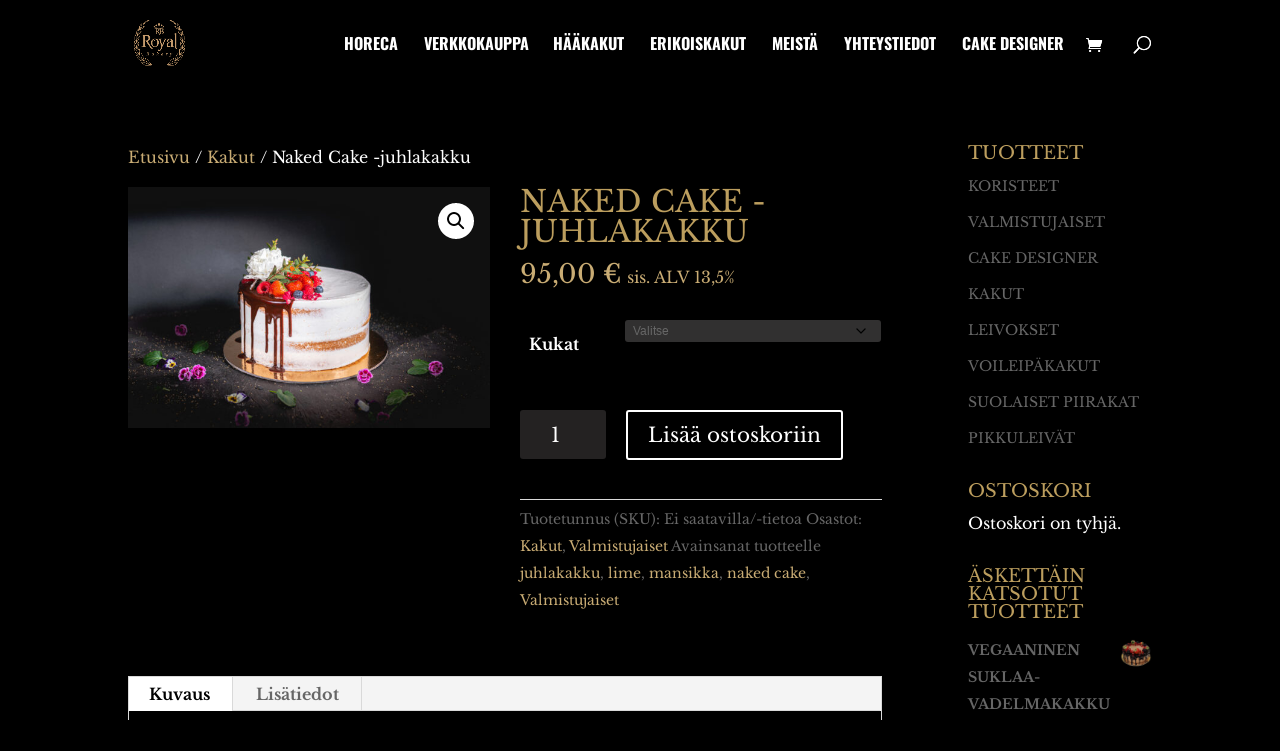

--- FILE ---
content_type: text/css
request_url: https://www.bakery.fi/wp-content/cache/wpfc-minified/2rh5h3a4/hk98p.css
body_size: 474
content:
@charset "utf-8";
 .byconsolewooodt_widget_date_field,.byconsolewooodt_widget_time_field{ width:100% !important;}
#byconsolewooodt_selected_day_charges_field{display:none;}
#byconsolewooodt_special_dates_charges_field{display:none;}
p.buttons{ text-align:center;}
input[type="submit"]{ width:300px;}
p.min-shipping-time{ text-align:center;}
p.min-shipping-time img{ height:30px;}
.woocommerce form .form-row select { padding:7px;}
#byconsolewooodt_checkout_field input[type="radio"]{float: left;  margin-top: 10px;}
form select{ padding:7px; width:100%; margin-top: 5px; margin-bottom: 10px;}
.byconsolewooodt_delivery_type_of_delivery_time_radio_box{float: left;margin-right: 8px;font-size: 12px;margin-top: 5px;font-weight: bold !important;}
#byconsolewooodt_delivery_type_of_delivery_time_hidden_field{display:none;} p.byconsolewooodt_delivery_type{
}
.byconsolewooodt_delivery_type {  overflow: hidden;
}
.switch-title {
margin-bottom: 6px;
}
.byconsolewooodt_delivery_type input {
position: absolute !important;
clip: rect(0, 0, 0, 0);
height: 1px;
width: 1px;
border: 0;
overflow: hidden;
}
.byconsolewooodt_delivery_type label[for="byconsolewooodt_delivery_type_take_away"],.byconsolewooodt_delivery_type label[for="byconsolewooodt_delivery_type_levering"] {
float: left;
}
.byconsolewooodt_delivery_type label[for="byconsolewooodt_delivery_type_take_away"].radio,.byconsolewooodt_delivery_type label[for="byconsolewooodt_delivery_type_levering"].radio {
display: inline-block;
background-color: #e4e4e4;
color: rgba(0, 0, 0, 0.6);
font-size: 14px;
font-weight: normal;
text-align: center;
text-shadow: none;
padding: 6px 14px;
border: 1px solid rgba(0, 0, 0, 0.2);
-webkit-box-shadow: inset 0 1px 3px rgba(0, 0, 0, 0.3), 0 1px rgba(255, 255, 255, 0.1);
box-shadow: inset 0 1px 3px rgba(0, 0, 0, 0.3), 0 1px rgba(255, 255, 255, 0.1);
-webkit-transition: all 0.1s ease-in-out;
-moz-transition:    all 0.1s ease-in-out;
-ms-transition:     all 0.1s ease-in-out;
-o-transition:      all 0.1s ease-in-out;
transition:         all 0.1s ease-in-out;
}
.byconsolewooodt_delivery_type label[for="byconsolewooodt_delivery_type_take_away"]:hover,.byconsolewooodt_delivery_type label[for="byconsolewooodt_delivery_type_levering"]:hover {
cursor: pointer;
}
.byconsolewooodt_delivery_type input:checked + label[for="byconsolewooodt_delivery_type_take_away"] {
background-color: #A5DC86;
-webkit-box-shadow: none;
box-shadow: none;
}
.byconsolewooodt_delivery_type input:checked + label[for="byconsolewooodt_delivery_type_levering"] {
background-color: #A5DC86;
-webkit-box-shadow: none;
box-shadow: none;
}

--- FILE ---
content_type: text/javascript
request_url: https://www.bakery.fi/wp-content/plugins/ByConsoleWooODTExtended/js/byconsolewooodt.js?ver=1.12
body_size: 655
content:
//synchornization of widget radior selection to caheout field radio selection	

jQuery(document).ready(function () {

jQuery('input[name="byconsolewooodt_delivery_type"]').on('click',function(){

// Get the element index , which one we click on

var indx = jQuery(this).index('input[name="byconsolewooodt_delivery_type"]');

// Trigger a click on the same index in the second radio set

jQuery('input[name="byconsolewooodt_widget_type_field"]')[indx].click();

//save the widget form

jQuery('input[name="byconsolewooodt_widget_submit"]').click();

});

//to avoid wrong parameters for time drop-down when the delivery type radio selection has changed

jQuery('input[name="byconsolewooodt_widget_type_field"]').on('click',function(){

//remove the value relected for previous option

jQuery('input[name="byconsolewooodt_widget_time_field"]').val('');

//reload the widget to get new values for time drop-down from admin settings

jQuery('input[name="byconsolewooodt_widget_submit"]').click();

});

//synchornize check out date time field value with widget date time field value

jQuery('input[name="byconsolewooodt_widget_date_field"]').on('change',function(){

jQuery('input[name="byconsolewooodt_delivery_date"]').val(jQuery(this).val());

});

jQuery('input[name="byconsolewooodt_widget_time_field"]').on('change',function(){

jQuery('input[name="byconsolewooodt_delivery_time"]').val(jQuery(this).val());

});

jQuery('input[name="byconsolewooodt_delivery_date"]').on('change',function(){

jQuery('input[name="byconsolewooodt_widget_date_field"]').val(jQuery(this).val());

});

jQuery('input[name="byconsolewooodt_delivery_time"]').on('change',function(){

jQuery('input[name="byconsolewooodt_widget_time_field"]').val(jQuery(this).val());

});

/*

jQuery('.byconsolewooodt_widget_time_field').on('click',function(){

if(! jQuery('.byconsolewooodt_widget_time_field').hasClass('ui-timepicker-input')){

alert("Please select location first");

}

});

jQuery('#byconsolewooodt_delivery_time').on('click',function(){

if(! jQuery('#byconsolewooodt_delivery_time').hasClass('ui-timepicker-input')){

alert("Please select location first");

}

});

*/	

var widget_time_type = jQuery('input[name=byconsolewooodt_delivery_type_of_widget_delivery_time]:checked').val();

var time_type = jQuery('input[name=byconsolewooodt_delivery_type_of_delivery_time]:checked').val();

//		

//		if(widget_time_type == '' && time_type == 'as_early_as_possible')

//		{

//			

//		}

if(widget_time_type == 'exact_time' || ( widget_time_type == undefined && time_type == undefined ))

{

jQuery("#byconsolewooodt_delivery_type_of_widget_delivery_time_exact_time").prop('checked', true);

jQuery('#byconsolewooodt_delivery_type_of_delivery_time_exact_time').prop('checked', true);		

}

if( widget_time_type == 'as_early_as_possible' || time_type == 'as_early_as_possible')

{

jQuery("#byconsolewooodt_delivery_time_field").css("display","none");	

jQuery("#byconsolewooodt_delivery_type_of_delivery_time_as_early_as_possible").prop('checked', true);

}				

jQuery("#byconsolewooodt_delivery_type_of_delivery_time_exact_time").click(function(){

jQuery("#byconsolewooodt_delivery_time_field").slideDown();

jQuery("#byconsolewooodt_delivery_time_field").css("display","block");	

jQuery("#byconsolewooodt_widget_time_field").slideDown();

jQuery("#byconsolewooodt_widget_time_field").css("display","block");

jQuery("#byconsolewooodt_delivery_type_of_widget_delivery_time_exact_time").prop('checked', true);

});

jQuery("#byconsolewooodt_delivery_type_of_delivery_time_as_early_as_possible").click(function(){

jQuery("#byconsolewooodt_delivery_type_of_widget_delivery_time_as_early_as_possible").prop('checked', true);

jQuery("#byconsolewooodt_delivery_time_field").slideUp();

jQuery("#byconsolewooodt_widget_time_field").slideUp();

});

jQuery("#byconsolewooodt_delivery_type_of_widget_delivery_time_exact_time").click(function(){

jQuery("#byconsolewooodt_widget_time_field").slideDown();

jQuery("#byconsolewooodt_widget_time_field").css("display","block");

jQuery("#byconsolewooodt_delivery_time_field").slideDown();

jQuery("#byconsolewooodt_delivery_time_field").css("display","block");

jQuery("#byconsolewooodt_delivery_type_of_delivery_time_exact_time").prop('checked', true);

});

jQuery("#byconsolewooodt_delivery_type_of_widget_delivery_time_as_early_as_possible").click(function(){

jQuery("#byconsolewooodt_delivery_type_of_delivery_time_as_early_as_possible").prop('checked', true);

jQuery("#byconsolewooodt_widget_time_field").slideUp();

jQuery("#byconsolewooodt_delivery_time_field").slideUp();

});

jQuery("#byconsolewooodt_delivery_type_of_delivery_time_hidden_exact_time").prop('checked', true);

/*****************************************/

//jQuery(".byconsolewooodt_widget_date_field").click(function(){

//			alert();

//			});

});